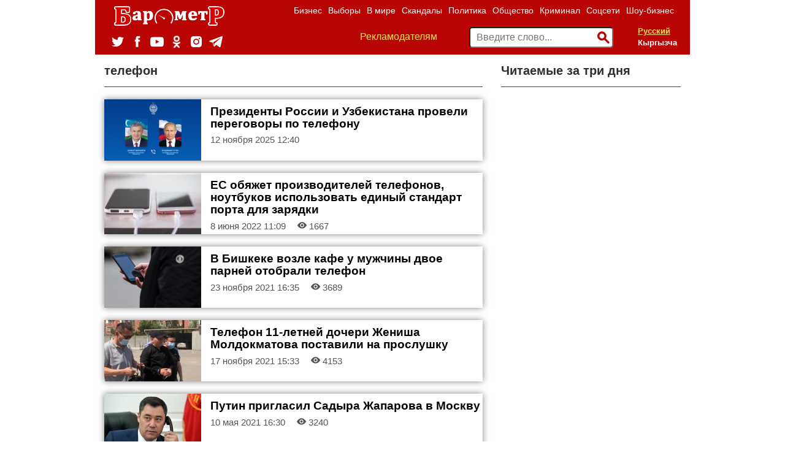

--- FILE ---
content_type: text/html; charset=UTF-8
request_url: https://barometr.kg/tag/telefon
body_size: 13332
content:
<!DOCTYPE html>
<html lang="ru-RU">
    <head>
    	<meta charset="UTF-8">
        <meta name="title" content="Barometr.kg - Новости Кыргызстана и Центральной Азии">
                    <meta name="Googlebot-News" content="noindex, nofollow">
                
        <meta name="viewport" content="width=device-width, initial-scale=1.0">
        <meta name="yandex-verification" content="83af4e0f91347506" />
        <meta name="google-site-verification" content="qEk47mVh_LnSfUiyxAP9Ce8tDdL4W8-SsdapLf8X_4M" />
        <meta name="mailru-domain" content="5uI6jCqAZGJpR9Ep" />
        
                
        <title>Страница тэга</title>
    
    
    
            <link rel="canonical" href="https://barometr.kg/tag/telefon"/>
    
    <meta name="robots" content=",">

    <meta name="keywords" content="новости кыргызстана, события бишкек, новости бишкек, в бишкеке, туризм кыргызстан, политика кыргызстан, политика кыргызстан, криминал бишкек, дтп бишкек, убийство бишкек, школа бишкек, видео бишкек">
<meta name="robots" content="all">

    
    
    
    
    
        <meta name="description" content="Новости, политика, экономика, криминал, шоу-бизнес, скандалы в Кыргызстане и Центральной Азии">
        <link href="https://fonts.googleapis.com/css?family=Roboto" rel="stylesheet">
        <link href="https://fonts.googleapis.com/css?family=Roboto+Slab" rel="stylesheet">
        <link rel="icon" type="image/ico" href="https://barometr.kg/themes/responsiv-flat/assets/images/favicon.ico">
                <link href="https://barometr.kg/combine/842effbed6c6a159b6dfd1780eb4c80d-1633670042" rel="stylesheet">
        
        <!-- HTML5 shim, for IE6-8 support of HTML5 elements. All other JS at the end of file. -->
		<!--[if lt IE 9]>
			<script src="https://barometr.kg/combine/eda9e22012a942ceb35ff444c8813c1f-1527002760"></script>
		<![endif]-->
		<!-- <script data-ad-client="ca-pub-8850169394431132" async src="https://pagead2.googlesyndication.com/pagead/js/adsbygoogle.js"></script> -->
		
        <script src="https://yastatic.net/pcode/adfox/loader.js" crossorigin="anonymous"></script>
		<script src="https://cdn.onesignal.com/sdks/OneSignalSDK.js" async=""></script>
        <script>
          var OneSignal = window.OneSignal || [];
          OneSignal.push(function() {
            OneSignal.init({
              appId: "883f8db9-853c-4780-a0f3-d4a85ba3855e",
            });
          });
        </script>
        <!-- Google tag (gtag.js) -->
        <script async src="https://www.googletagmanager.com/gtag/js?id=AW-16527417471"></script>
        <script>
          window.dataLayer = window.dataLayer || [];
          function gtag(){dataLayer.push(arguments);}
          gtag('js', new Date());
        
          gtag('config', 'AW-16527417471');
        </script>
        <!-- Event snippet for Просмотр страницы conversion page -->
        <script>
          gtag('event', 'conversion', {'send_to': 'AW-16527417471/A_isCL_9h_IaEP_A8cg9'});
        </script>
    </head>
    <body class="page-blogtags-tag layout-default">
    
        <div class="branding_fixed mobile_hidden">
                                            </div>
            <!-- Header -->
        <header id="layout-header" class="header-navbar container">
            <!-- Nav -->
            


<nav id="layout-nav" class="navbar navbar-inverse full_width_in_container">
                <div class="desktop_hidden">
        <div class="navbar-header">
            <button type="button" class="navbar-toggle" data-toggle="collapse" data-target=".navbar-main-collapse"></button>
            <div class="langPicker"> 
                <form method="POST" action="https://barometr.kg/tag/telefon" accept-charset="UTF-8"><input name="_session_key" type="hidden" value="6nFAgdLrcUWfNspXSaF093W0i9ANQmTuC3j2hDPb"><input name="_token" type="hidden" value="KWYzcqEtnllAjfsmJSMghDWOS6iFsbt3y1wJfqRg">
    <select style="display:none;" name="locale" data-request="onSwitchLocale" class="form-control">
                    <option value="ru" selected>Русский</option>
                    <option value="kg" >Кыргызча</option>
            </select>

    <p id="local_picker">
                	<a href="/" data-request="onSwitchLocale" class="selected" data-request-data="locale: 'ru'">Русский</a>
                	<a href="/" data-request="onSwitchLocale" class="" data-request-data="locale: 'kg'">Кыргызча</a>
            </p>
</form>            </div>
            <a class="navbar-brand" href="https://barometr.kg"><img src="/storage/app/media/baro_logo.png" alt=""></a>
        </div>
        <div class="collapse navbar-collapse navbar-main-collapse navbar-right">
                     
            <ul class="nav navbar-nav navbar-right">
                            <li class="">
            <a
                href="https://barometr.kg/rubrika/business"
            >
                Бизнес
            </a>
        </li>
            <li class="">
            <a
                href="https://barometr.kg/rubrika/vybory-2020"
            >
                Выборы
            </a>
        </li>
            <li class="">
            <a
                href="https://barometr.kg/rubrika/world"
            >
                В мире
            </a>
        </li>
            <li class="">
            <a
                href="https://barometr.kg/rubrika/skandals"
            >
                Скандалы
            </a>
        </li>
            <li class="">
            <a
                href="https://barometr.kg/rubrika/politik"
            >
                Политика
            </a>
        </li>
            <li class="">
            <a
                href="https://barometr.kg/rubrika/society"
            >
                Общество
            </a>
        </li>
            <li class="">
            <a
                href="https://barometr.kg/rubrika/crime"
            >
                Криминал
            </a>
        </li>
            <li class="">
            <a
                href="https://barometr.kg/rubrika/socials"
            >
                Соцсети
            </a>
        </li>
            <li class="">
            <a
                href="https://barometr.kg/rubrika/show-business"
            >
                Шоу-бизнес
            </a>
        </li>
     
 
                <li class="desktop_hidden">
                    <a href="/reklama" >Рекламодателям</a>
                </li>
            </ul>
            
            <div class="header_block">
                <ul class="socials-list">  
                  <li class="socials-list-item tw">
                    <a href="https://twitter.com/barometr_kg" target="_blank">
                      <svg viewBox="0 0 19.05 15.06">
                        <path d="M0,13.35a11.28,11.28,0,0,0,6,1.71A10.89,10.89,0,0,0,17.11,4.24c0-.16,0-0.33,0-0.49a7.81,7.81,0,0,0,1.95-2,7.9,7.9,0,0,1-2.24.6A3.83,3.83,0,0,0,18.52.28,8,8,0,0,1,16,1.2,4,4,0,0,0,13.19,0,3.86,3.86,0,0,0,9.28,3.8a3.71,3.71,0,0,0,.1.87,11.19,11.19,0,0,1-8.05-4A3.71,3.71,0,0,0,.8,2.61,3.77,3.77,0,0,0,2.54,5.77,4,4,0,0,1,.76,5.3v0A3.83,3.83,0,0,0,3.9,9.07a4,4,0,0,1-1,.13,3.93,3.93,0,0,1-.74-0.07,3.89,3.89,0,0,0,3.65,2.64A8,8,0,0,1,.93,13.4,7.84,7.84,0,0,1,0,13.35"></path>
                      </svg>
                    </a>
                  </li>
                  <li class="socials-list-item fb">
                    <a href="https://www.facebook.com/barometr.kg.news" target="_blank">
                      <svg viewBox="0 0 7.73 15.71">
                        <path d="M6.33,2.7H8.18V0H5.63A3.14,3.14,0,0,0,2.14,3.29V5.09H0.5V7.86H2.14v7.85H5.6V7.86H7.93l0.3-2.77H5.6V3.46A0.68,0.68,0,0,1,6.33,2.7" transform="translate(-0.5)"></path>
                      </svg>
                    </a>
                  </li>
                  <li class="socials-list-item youtube">
                    <a href="https://www.youtube.com/channel/UCQsvGIQXLeG65t9LEkXqNgg" target="_blank">
                      <svg viewBox="0 0 22 15.58">
                        <path d="M9.23,11.08V4.86L15.17,8Zm13.05-7.3a4.82,4.82,0,0,0-.87-2.2A3.13,3.13,0,0,0,19.2.64c-3.08-.22-7.7-0.22-7.7-0.22h0s-4.62,0-7.7.22a3.13,3.13,0,0,0-2.2.94,4.81,4.81,0,0,0-.87,2.2A33.75,33.75,0,0,0,.5,7.36V9a33.73,33.73,0,0,0,.22,3.59,4.81,4.81,0,0,0,.87,2.2A3.71,3.71,0,0,0,4,15.78C5.78,15.95,11.5,16,11.5,16s4.62,0,7.7-.23a3.14,3.14,0,0,0,2.2-.94,4.82,4.82,0,0,0,.87-2.2A33.73,33.73,0,0,0,22.5,9V7.36a33.75,33.75,0,0,0-.22-3.59h0Z" transform="translate(-0.5 -0.42)"></path>
                      </svg>
                    </a>
                  </li>
                  <li class="socials-list-item ok">
                    <a href="https://ok.ru/" target="_blank">
                      <svg viewBox="0 0 9.97 16.41">
                        <path d="M5.89,8.15A4.1,4.1,0,0,0,9,3.26,4.07,4.07,0,0,0,4,.15C-1.39,1.68.81,9.29,5.89,8.15Zm-1.41-6A2,2,0,0,1,6.94,3.64,2,2,0,1,1,4.48,2.19Z"></path>
                        <path d="M8.92,8.19a1.93,1.93,0,0,0-1.17.53,5.44,5.44,0,0,1-5.45,0A3,3,0,0,0,1.2,8.19c-1.14-.11-2.55,1.8,1.42,3.1C3,11.41,3.73,11.52,4,11.65L1.26,14.38a1.11,1.11,0,0,0,.82,2c0.76-.13,2.15-2.18,2.94-2.58,0.35,0.43,2.28,2.52,2.89,2.59a1.09,1.09,0,0,0,.83-1.94A38.85,38.85,0,0,1,6,11.63a9.11,9.11,0,0,0,2.54-.85C11.07,9.48,9.63,8.23,8.92,8.19Z"></path>
                      </svg>
                    </a>
                  </li>
                  <li class="socials-list-item inst">
                    <a href="https://www.instagram.com/barometr_kg/" target="_blank">
                      <svg viewBox="68 43 18 18">
                        <path d="M82.0829642,48.0255269 C81.4502737,48.0255269 80.9374063,47.5137589 80.9374063,46.882509 C80.9374063,46.2512214 81.4502737,45.7394534 82.0829642,45.7394534 C82.7156547,45.7394534 83.2285221,46.2512214 83.2285221,46.882509 C83.2285221,47.5137589 82.7156547,48.0255269 82.0829642,48.0255269 Z M76.9870392,48.7920219 C75.2295949,48.7920219 73.8048665,50.2135535 73.8048665,51.9671387 C73.8048665,53.7206861 75.2295949,55.1422177 76.9870392,55.1422177 C78.7444834,55.1422177 80.1692118,53.7206861 80.1692118,51.9671387 C80.1692118,50.2135535 78.7444834,48.7920219 76.9870392,48.7920219 Z M76.9870316,56.8584876 C74.2796042,56.8584876 72.0848168,54.6685289 72.0848168,51.9671047 C72.0848168,49.2656805 74.2796042,47.0757596 76.9870316,47.0757596 C79.6944589,47.0757596 81.8892842,49.2656805 81.8892842,51.9671047 C81.8892842,54.6685289 79.6944589,56.8584876 76.9870316,56.8584876 M84.7367655,44.2631944 C84.3526547,43.8790436 83.9869341,43.6411329 83.4745326,43.4420059 C83.0876573,43.2916389 82.5063827,43.1128253 81.4360249,43.0639851 C80.2784439,43.0111784 79.9312337,43 76.99998,43 C74.0687262,43 73.721516,43.0111784 72.5638949,43.0639851 C71.4935772,43.1128253 70.9123026,43.2916389 70.5254674,43.4420059 C70.0130258,43.6411329 69.6473453,43.8790436 69.2631944,44.2631944 C68.8790436,44.6473453 68.6411329,45.0130659 68.4419658,45.5254674 C68.2916389,45.9123026 68.1128253,46.4936173 68.0639851,47.563935 C68.0111784,48.721516 68,49.0687262 68,51.99998 C68,54.9312738 68.0111784,55.2784439 68.0639851,56.436065 C68.1128253,57.5063827 68.2916389,58.0876974 68.4419658,58.4745326 C68.6411329,58.9869341 68.8790436,59.3526547 69.2631944,59.7368056 C69.6473453,60.1209564 70.0130258,60.3588671 70.5254674,60.5579941 C70.9123026,60.708321 71.4935772,60.8871747 72.563935,60.9360149 C73.7213557,60.9888216 74.0685259,61 76.99998,61 C79.9314341,61 80.2786042,60.9888216 81.4360249,60.9360149 C82.5063827,60.8871747 83.0876573,60.708321 83.4745326,60.5579941 C83.9869341,60.3588671 84.3526547,60.1209564 84.7368056,59.7367655 C85.1209163,59.3526547 85.3588671,58.9869341 85.5579941,58.4745326 C85.708321,58.0876974 85.8871747,57.5063827 85.9360149,56.436065 C85.9888216,55.2784439 86,54.9312738 86,51.99998 C86,49.0687262 85.9888216,48.721516 85.9360149,47.563935 C85.8871747,46.4936173 85.708321,45.9123026 85.5579941,45.5254674 C85.3588671,45.0130659 85.1209163,44.6473453 84.7367655,44.2631944"></path>
                      </svg>
                    </a>
                  </li>
                  <li class="socials-list-item tg">
                    <a href="https://t.me/novostibarometr" target="_blank">
                      <svg viewBox="10 42 22 18">
                          <path d="M30.5146758,42.1190185 L11.0270373,49.4513395 C9.69697465,49.9719152 9.7048626,50.6955956 10.784603,51.0182902 L15.6448789,52.4981254 L17.5045345,58.0600374 C17.730614,58.6687873 17.6191666,58.9102263 18.2744648,58.9102263 C18.7801767,58.9102263 19.0045198,58.6853074 19.2861783,58.4169009 C19.4652902,58.2459177 20.5287467,57.2373106 21.716172,56.1110922 L26.7717706,59.7549088 C27.7020688,60.2555755 28.3737944,59.9962057 28.6054464,58.9120617 L31.9240546,43.6565308 C32.2638253,42.3277009 31.404737,41.7249513 30.5146758,42.1190185 L30.5146758,42.1190185 Z M16.4076442,52.158135 L27.3627329,45.4157853 C27.9096221,45.0922437 28.4110639,45.2661925 27.9993586,45.6227025 L18.6189388,53.8789142 L18.2536953,57.6791011 L16.4076442,52.158135 L16.4076442,52.158135 Z"></path>
                      </svg>
                    </a>
                  </li>           
              </ul>
                <div class="valuty"> 
                    
                </div>
            </div>
        </div>
        <form action="/search" method="get" class="navbar-right search_form">
            <input name="q" type="text" placeholder="Введите слово..." autocomplete="off">
            <button type="submit"><span class="fui-search"></span></button>
        </form>
    </div>
    <div class="mobile_hidden container">
        <div class="row">
            <div class="col-sm-3">
                <a class="navbar-brand" href="https://barometr.kg"><img src="/storage/app/media/baro_logo.png" alt=""></a>
                <ul class="socials-list">  
                  <li class="socials-list-item tw">
                    <a href="https://twitter.com/barometr_kg" target="_blank">
                      <svg viewBox="0 0 19.05 15.06">
                        <path d="M0,13.35a11.28,11.28,0,0,0,6,1.71A10.89,10.89,0,0,0,17.11,4.24c0-.16,0-0.33,0-0.49a7.81,7.81,0,0,0,1.95-2,7.9,7.9,0,0,1-2.24.6A3.83,3.83,0,0,0,18.52.28,8,8,0,0,1,16,1.2,4,4,0,0,0,13.19,0,3.86,3.86,0,0,0,9.28,3.8a3.71,3.71,0,0,0,.1.87,11.19,11.19,0,0,1-8.05-4A3.71,3.71,0,0,0,.8,2.61,3.77,3.77,0,0,0,2.54,5.77,4,4,0,0,1,.76,5.3v0A3.83,3.83,0,0,0,3.9,9.07a4,4,0,0,1-1,.13,3.93,3.93,0,0,1-.74-0.07,3.89,3.89,0,0,0,3.65,2.64A8,8,0,0,1,.93,13.4,7.84,7.84,0,0,1,0,13.35"></path>
                      </svg>
                    </a>
                  </li>
                  <li class="socials-list-item fb">
                    <a href="https://www.facebook.com/barometr.kg.news" target="_blank">
                      <svg viewBox="0 0 7.73 15.71">
                        <path d="M6.33,2.7H8.18V0H5.63A3.14,3.14,0,0,0,2.14,3.29V5.09H0.5V7.86H2.14v7.85H5.6V7.86H7.93l0.3-2.77H5.6V3.46A0.68,0.68,0,0,1,6.33,2.7" transform="translate(-0.5)"></path>
                      </svg>
                    </a>
                  </li>
                  <li class="socials-list-item youtube">
                    <a href="https://www.youtube.com/channel/UCQsvGIQXLeG65t9LEkXqNgg" target="_blank">
                      <svg viewBox="0 0 22 15.58">
                        <path d="M9.23,11.08V4.86L15.17,8Zm13.05-7.3a4.82,4.82,0,0,0-.87-2.2A3.13,3.13,0,0,0,19.2.64c-3.08-.22-7.7-0.22-7.7-0.22h0s-4.62,0-7.7.22a3.13,3.13,0,0,0-2.2.94,4.81,4.81,0,0,0-.87,2.2A33.75,33.75,0,0,0,.5,7.36V9a33.73,33.73,0,0,0,.22,3.59,4.81,4.81,0,0,0,.87,2.2A3.71,3.71,0,0,0,4,15.78C5.78,15.95,11.5,16,11.5,16s4.62,0,7.7-.23a3.14,3.14,0,0,0,2.2-.94,4.82,4.82,0,0,0,.87-2.2A33.73,33.73,0,0,0,22.5,9V7.36a33.75,33.75,0,0,0-.22-3.59h0Z" transform="translate(-0.5 -0.42)"></path>
                      </svg>
                    </a>
                  </li>
                  <li class="socials-list-item ok">
                    <a href="https://ok.ru/" target="_blank">
                      <svg viewBox="0 0 9.97 16.41">
                        <path d="M5.89,8.15A4.1,4.1,0,0,0,9,3.26,4.07,4.07,0,0,0,4,.15C-1.39,1.68.81,9.29,5.89,8.15Zm-1.41-6A2,2,0,0,1,6.94,3.64,2,2,0,1,1,4.48,2.19Z"></path>
                        <path d="M8.92,8.19a1.93,1.93,0,0,0-1.17.53,5.44,5.44,0,0,1-5.45,0A3,3,0,0,0,1.2,8.19c-1.14-.11-2.55,1.8,1.42,3.1C3,11.41,3.73,11.52,4,11.65L1.26,14.38a1.11,1.11,0,0,0,.82,2c0.76-.13,2.15-2.18,2.94-2.58,0.35,0.43,2.28,2.52,2.89,2.59a1.09,1.09,0,0,0,.83-1.94A38.85,38.85,0,0,1,6,11.63a9.11,9.11,0,0,0,2.54-.85C11.07,9.48,9.63,8.23,8.92,8.19Z"></path>
                      </svg>
                    </a>
                  </li>
                  <li class="socials-list-item inst">
                    <a href="https://www.instagram.com/barometr_kg/" target="_blank">
                      <svg viewBox="68 43 18 18">
                        <path d="M82.0829642,48.0255269 C81.4502737,48.0255269 80.9374063,47.5137589 80.9374063,46.882509 C80.9374063,46.2512214 81.4502737,45.7394534 82.0829642,45.7394534 C82.7156547,45.7394534 83.2285221,46.2512214 83.2285221,46.882509 C83.2285221,47.5137589 82.7156547,48.0255269 82.0829642,48.0255269 Z M76.9870392,48.7920219 C75.2295949,48.7920219 73.8048665,50.2135535 73.8048665,51.9671387 C73.8048665,53.7206861 75.2295949,55.1422177 76.9870392,55.1422177 C78.7444834,55.1422177 80.1692118,53.7206861 80.1692118,51.9671387 C80.1692118,50.2135535 78.7444834,48.7920219 76.9870392,48.7920219 Z M76.9870316,56.8584876 C74.2796042,56.8584876 72.0848168,54.6685289 72.0848168,51.9671047 C72.0848168,49.2656805 74.2796042,47.0757596 76.9870316,47.0757596 C79.6944589,47.0757596 81.8892842,49.2656805 81.8892842,51.9671047 C81.8892842,54.6685289 79.6944589,56.8584876 76.9870316,56.8584876 M84.7367655,44.2631944 C84.3526547,43.8790436 83.9869341,43.6411329 83.4745326,43.4420059 C83.0876573,43.2916389 82.5063827,43.1128253 81.4360249,43.0639851 C80.2784439,43.0111784 79.9312337,43 76.99998,43 C74.0687262,43 73.721516,43.0111784 72.5638949,43.0639851 C71.4935772,43.1128253 70.9123026,43.2916389 70.5254674,43.4420059 C70.0130258,43.6411329 69.6473453,43.8790436 69.2631944,44.2631944 C68.8790436,44.6473453 68.6411329,45.0130659 68.4419658,45.5254674 C68.2916389,45.9123026 68.1128253,46.4936173 68.0639851,47.563935 C68.0111784,48.721516 68,49.0687262 68,51.99998 C68,54.9312738 68.0111784,55.2784439 68.0639851,56.436065 C68.1128253,57.5063827 68.2916389,58.0876974 68.4419658,58.4745326 C68.6411329,58.9869341 68.8790436,59.3526547 69.2631944,59.7368056 C69.6473453,60.1209564 70.0130258,60.3588671 70.5254674,60.5579941 C70.9123026,60.708321 71.4935772,60.8871747 72.563935,60.9360149 C73.7213557,60.9888216 74.0685259,61 76.99998,61 C79.9314341,61 80.2786042,60.9888216 81.4360249,60.9360149 C82.5063827,60.8871747 83.0876573,60.708321 83.4745326,60.5579941 C83.9869341,60.3588671 84.3526547,60.1209564 84.7368056,59.7367655 C85.1209163,59.3526547 85.3588671,58.9869341 85.5579941,58.4745326 C85.708321,58.0876974 85.8871747,57.5063827 85.9360149,56.436065 C85.9888216,55.2784439 86,54.9312738 86,51.99998 C86,49.0687262 85.9888216,48.721516 85.9360149,47.563935 C85.8871747,46.4936173 85.708321,45.9123026 85.5579941,45.5254674 C85.3588671,45.0130659 85.1209163,44.6473453 84.7367655,44.2631944"></path>
                      </svg>
                    </a>
                  </li>
                  <li class="socials-list-item tg">
                    <a href="https://t.me/novostibarometr" target="_blank">
                      <svg viewBox="10 42 22 18">
                          <path d="M30.5146758,42.1190185 L11.0270373,49.4513395 C9.69697465,49.9719152 9.7048626,50.6955956 10.784603,51.0182902 L15.6448789,52.4981254 L17.5045345,58.0600374 C17.730614,58.6687873 17.6191666,58.9102263 18.2744648,58.9102263 C18.7801767,58.9102263 19.0045198,58.6853074 19.2861783,58.4169009 C19.4652902,58.2459177 20.5287467,57.2373106 21.716172,56.1110922 L26.7717706,59.7549088 C27.7020688,60.2555755 28.3737944,59.9962057 28.6054464,58.9120617 L31.9240546,43.6565308 C32.2638253,42.3277009 31.404737,41.7249513 30.5146758,42.1190185 L30.5146758,42.1190185 Z M16.4076442,52.158135 L27.3627329,45.4157853 C27.9096221,45.0922437 28.4110639,45.2661925 27.9993586,45.6227025 L18.6189388,53.8789142 L18.2536953,57.6791011 L16.4076442,52.158135 L16.4076442,52.158135 Z"></path>
                      </svg>
                    </a>
                  </li>           
              </ul>
            </div>
            <div class="col-sm-9">            
                <ul class="nav navbar-nav navbar-right">
                                <li class="">
            <a
                href="https://barometr.kg/rubrika/business"
            >
                Бизнес
            </a>
        </li>
            <li class="">
            <a
                href="https://barometr.kg/rubrika/vybory-2020"
            >
                Выборы
            </a>
        </li>
            <li class="">
            <a
                href="https://barometr.kg/rubrika/world"
            >
                В мире
            </a>
        </li>
            <li class="">
            <a
                href="https://barometr.kg/rubrika/skandals"
            >
                Скандалы
            </a>
        </li>
            <li class="">
            <a
                href="https://barometr.kg/rubrika/politik"
            >
                Политика
            </a>
        </li>
            <li class="">
            <a
                href="https://barometr.kg/rubrika/society"
            >
                Общество
            </a>
        </li>
            <li class="">
            <a
                href="https://barometr.kg/rubrika/crime"
            >
                Криминал
            </a>
        </li>
            <li class="">
            <a
                href="https://barometr.kg/rubrika/socials"
            >
                Соцсети
            </a>
        </li>
            <li class="">
            <a
                href="https://barometr.kg/rubrika/show-business"
            >
                Шоу-бизнес
            </a>
        </li>
     
 
                </ul>
                <div class="header_block clearfix">
                    <div class="pull-left reklama_link"> 
                        <a href="/reklama">Рекламодателям</a>
                    </div>
                    <div class="valuty pull-left"> 
                        
                    </div>
                    <div class="langPicker pull-right"> 
                        <form method="POST" action="https://barometr.kg/tag/telefon" accept-charset="UTF-8"><input name="_session_key" type="hidden" value="6nFAgdLrcUWfNspXSaF093W0i9ANQmTuC3j2hDPb"><input name="_token" type="hidden" value="KWYzcqEtnllAjfsmJSMghDWOS6iFsbt3y1wJfqRg">
    <select style="display:none;" name="locale" data-request="onSwitchLocale" class="form-control">
                    <option value="ru" selected>Русский</option>
                    <option value="kg" >Кыргызча</option>
            </select>

    <p id="local_picker">
                	<a href="/" data-request="onSwitchLocale" class="selected" data-request-data="locale: 'ru'">Русский</a>
                	<a href="/" data-request="onSwitchLocale" class="" data-request-data="locale: 'kg'">Кыргызча</a>
            </p>
</form>                    </div>
                    <form action="/search" method="get" class="pull-right search_form">
                        <input name="q" type="text" placeholder="Введите слово..." autocomplete="off">
                        <button type="submit"><span class="fui-search"></span></button>
                    </form>
                </div>
            </div>
        </div>
    </div>
    <!--
    <marquee class="" bgcolor="#000000" style="color: #ffffff;padding: 5px;">
        <span style="margin-right: 100px;">Лестницы, двери любой сложности, кухонные гарнитуры, комплект спального гарнитура и создаём 3d модели вашего дома. Тел.: +996 507 575858. </span>
        <span style="margin-right: 100px;">Покраска крыши дома по новым технологиям. Покраска любой сложности. Качественно, быстро и очень красиво! 0700 588 588</span>
        <span style="color: #efde58;">Здесь может быть Ваша реклама.</span>
           По всем вопросам сотрудничества обращайтесь к нам по номеру: <b>+(996) 559 18-15-81</b> <span style="color:#6ee877">Whatsapp</span>   *****    Объективность измеряется <a href="https://barometr.kg">barometr.kg</a>.
    </marquee>
    -->
</nav>        </header>
        <!-- Content -->
        <div id="layout-content" class="container">
    	                    <div class="raw full_width_in_container">
                    <div class="col-sm-12">
                        <div class="row main-content">
    <div class="col-sm-8">
        <h4>телефон</h4>
        <ul class="post-list">
            <li>
            <div class="row" style="margin-left: 0;">
                <div class="col-sm-3">                
                
                                   <a href="https://barometr.kg/prezidenty-rossii-i-uzbekistana-proveli-peregovory-po-t">
                <img data-src="IMG_8276.png" src="https://barometr.kg/storage/app/uploads/public/2b9/298/1b2/thumb__160_100_0_0_crop.png"  alt="IMG_8276.png" title="Президенты России и Узбекистана провели переговоры по телефону" />
                  </a>
                 
                </div>
                <div class="col-sm-9">
                    <h3><a href="https://barometr.kg/prezidenty-rossii-i-uzbekistana-proveli-peregovory-po-t">Президенты России и Узбекистана провели переговоры по телефону</a></h3>
                    <p class="info">
                    
                        12 ноября 2025 
                        12:40
                        
                                                                                            </p>
                </div>
            </div>
        </li>
                    
            <li class="auto-height" style="text-align: center;">
                                          </li>
          
        <li class="auto-height">
                                        </li>
            <li>
            <div class="row" style="margin-left: 0;">
                <div class="col-sm-3">                
                
                                   <a href="https://barometr.kg/ec-obyazhet-vseh-proizvoditelej-telefonov-planshetov-noutbukov-ispolzovat-edinyj-standart-porta-dlya-zaryadki">
                <img data-src="ес.jpeg" src="https://barometr.kg/storage/app/uploads/public/21a/8b4/85b/thumb__160_100_0_0_crop.jpeg"  alt="ес.jpeg" title="ЕC обяжет производителей телефонов, ноутбуков использовать единый стандарт порта для зарядки" />
                  </a>
                 
                </div>
                <div class="col-sm-9">
                    <h3><a href="https://barometr.kg/ec-obyazhet-vseh-proizvoditelej-telefonov-planshetov-noutbukov-ispolzovat-edinyj-standart-porta-dlya-zaryadki">ЕC обяжет производителей телефонов, ноутбуков использовать единый стандарт порта для зарядки</a></h3>
                    <p class="info">
                    
                         8 июня 2022 
                        11:09
                        
                                                <span class="fui-eye"></span> 1667
                                                                                            </p>
                </div>
            </div>
        </li>
          
        <li class="auto-height">
                                        </li>
            <li>
            <div class="row" style="margin-left: 0;">
                <div class="col-sm-3">                
                
                                   <a href="https://barometr.kg/v-bishkeke-vozle-kafe-u-muzhchiny-otobrali-telefon-dvoe-parnej">
                <img data-src="телефон7.jpeg" src="https://barometr.kg/storage/app/uploads/public/c3a/d7d/124/thumb__160_100_0_0_crop.jpeg"  alt="телефон7.jpeg" title="В Бишкеке возле кафе у мужчины двое парней отобрали телефон" />
                  </a>
                 
                </div>
                <div class="col-sm-9">
                    <h3><a href="https://barometr.kg/v-bishkeke-vozle-kafe-u-muzhchiny-otobrali-telefon-dvoe-parnej">В Бишкеке возле кафе у мужчины двое парней отобрали телефон</a></h3>
                    <p class="info">
                    
                        23 ноября 2021 
                        16:35
                        
                                                <span class="fui-eye"></span> 3689
                                                                                            </p>
                </div>
            </div>
        </li>
          
        <li class="auto-height">
                    <div id="adfox_15852125779961381"></div>
            <script>
                window.Ya.adfoxCode.createAdaptive({
                    ownerId: 344467,
                    containerId: 'adfox_15852125779961381',
                    params: {
                        pp: 'i',
                        ps: 'dyjn',
                        p2: 'gtgt'
                    }
                }, ['phone'], {
                    tabletWidth: 830,
                    phoneWidth: 480,
                    isAutoReloads: false
                });
            </script>
                                        </li>
            <li>
            <div class="row" style="margin-left: 0;">
                <div class="col-sm-3">                
                
                                   <a href="https://barometr.kg/telefon-11-letnej-docheri-zhenisha-moldokmatova-postavili-na-proslushku">
                <img data-src="жениш молдокматов.jpg" src="https://barometr.kg/storage/app/uploads/public/9cb/ba0/ce1/thumb__160_100_0_0_crop.jpg"  alt="жениш молдокматов.jpg" title="Телефон 11-летней дочери Жениша Молдокматова поставили на прослушку" />
                  </a>
                 
                </div>
                <div class="col-sm-9">
                    <h3><a href="https://barometr.kg/telefon-11-letnej-docheri-zhenisha-moldokmatova-postavili-na-proslushku">Телефон 11-летней дочери Жениша Молдокматова поставили на прослушку</a></h3>
                    <p class="info">
                    
                        17 ноября 2021 
                        15:33
                        
                                                <span class="fui-eye"></span> 4153
                                                                                            </p>
                </div>
            </div>
        </li>
          
        <li class="auto-height">
                                        </li>
            <li>
            <div class="row" style="margin-left: 0;">
                <div class="col-sm-3">                
                
                                   <a href="https://barometr.kg/sadyr-zhaparov-sovershit-v-mae-rabochij-vizit-v-rossiyu">
                <img data-src="unnamed.jpg" src="https://barometr.kg/storage/app/uploads/public/8e4/ff9/513/thumb__160_100_0_0_crop.jpg"  alt="unnamed.jpg" title="Путин пригласил Садыра Жапарова в Москву" />
                  </a>
                 
                </div>
                <div class="col-sm-9">
                    <h3><a href="https://barometr.kg/sadyr-zhaparov-sovershit-v-mae-rabochij-vizit-v-rossiyu">Путин пригласил Садыра Жапарова в Москву</a></h3>
                    <p class="info">
                    
                        10 мая 2021 
                        16:30
                        
                                                <span class="fui-eye"></span> 3240
                                                                                            </p>
                </div>
            </div>
        </li>
          
        <li class="auto-height">
                            <div id="adfox_158520829333253956"></div>
            <script>
                window.Ya.adfoxCode.createAdaptive({
                    ownerId: 344467,
                    containerId: 'adfox_158520829333253956',
                    params: {
                        pp: 'g',
                        ps: 'dyjn',
                        p2: 'gtgo'
                    }
                }, ['desktop', 'tablet'], {
                    tabletWidth: 830,
                    phoneWidth: 480,
                    isAutoReloads: false
                });
            </script>
            <!-- <div id="adfox_158521257799465227"></div>
            <script>
                window.Ya.adfoxCode.createAdaptive({
                    ownerId: 344467,
                    containerId: 'adfox_158521257799465227',
                    params: {
                        pp: 'i',
                        ps: 'dyjn',
                        p2: 'gtgt'
                    }
                }, ['phone'], {
                    tabletWidth: 830,
                    phoneWidth: 480,
                    isAutoReloads: false
                });
            </script> -->
                                </li>
            <li>
            <div class="row" style="margin-left: 0;">
                <div class="col-sm-3">                
                
                                   <a href="https://barometr.kg/sostoyalsya-telefonnyj-razgovor-sadyra-zhaparova-s-emirom-katara-tamim-bin-hamad-al-tani">
                <img data-src="regnum_picture_1602773586333161_normal.jpg" src="https://barometr.kg/storage/app/uploads/public/87c/baf/2fe/thumb__160_100_0_0_crop.jpg"  alt="regnum_picture_1602773586333161_normal.jpg" title="Садыр Жапаров провел переговоры по телефону с Эмиром Катара" />
                  </a>
                 
                </div>
                <div class="col-sm-9">
                    <h3><a href="https://barometr.kg/sostoyalsya-telefonnyj-razgovor-sadyra-zhaparova-s-emirom-katara-tamim-bin-hamad-al-tani">Садыр Жапаров провел переговоры по телефону с Эмиром Катара</a></h3>
                    <p class="info">
                    
                         4 мая 2021 
                        10:24
                        
                                                <span class="fui-eye"></span> 2382
                                                                                            </p>
                </div>
            </div>
        </li>
          
        <li class="auto-height">
                                        </li>
            <li>
            <div class="row" style="margin-left: 0;">
                <div class="col-sm-3">                
                
                                   <a href="https://barometr.kg/sadyr-zhaparov-i-shavkat-mirziyoev-vnov-peregovorili-po-telefonu">
                <img data-src="41b28c1d-1576-4a37-a5d0-456035491715-800x450.jpg" src="https://barometr.kg/storage/app/uploads/public/a8e/db5/ede/thumb__160_100_0_0_crop.jpg"  alt="41b28c1d-1576-4a37-a5d0-456035491715-800x450.jpg" title="Садыр Жапаров и Шавкат Мирзиёев вновь переговорили по телефону" />
                  </a>
                 
                </div>
                <div class="col-sm-9">
                    <h3><a href="https://barometr.kg/sadyr-zhaparov-i-shavkat-mirziyoev-vnov-peregovorili-po-telefonu">Садыр Жапаров и Шавкат Мирзиёев вновь переговорили по телефону</a></h3>
                    <p class="info">
                    
                         1 мая 2021 
                        13:05
                        
                                                <span class="fui-eye"></span> 6471
                                                                                            </p>
                </div>
            </div>
        </li>
          
        <li class="auto-height">
                                        </li>
            <li>
            <div class="row" style="margin-left: 0;">
                <div class="col-sm-3">                
                
                                   <a href="https://barometr.kg/sostoyalis-peregovory-sadyra-zhaparova-i-emomali-rahmona">
                <img data-src="unnamed.jpg" src="https://barometr.kg/storage/app/uploads/public/9b1/83f/966/thumb__160_100_0_0_crop.jpg"  alt="unnamed.jpg" title="Состоялись переговоры Садыра Жапарова и Эмомали Рахмона" />
                  </a>
                 
                </div>
                <div class="col-sm-9">
                    <h3><a href="https://barometr.kg/sostoyalis-peregovory-sadyra-zhaparova-i-emomali-rahmona">Состоялись переговоры Садыра Жапарова и Эмомали Рахмона</a></h3>
                    <p class="info">
                    
                        30 апреля 2021 
                        19:02
                        
                                                <span class="fui-eye"></span> 3754
                                                                                            </p>
                </div>
            </div>
        </li>
          
        <li class="auto-height">
                                        </li>
            <li>
            <div class="row" style="margin-left: 0;">
                <div class="col-sm-3">                
                
                                   <a href="https://barometr.kg/zhaparov-i-mirziyoev-obsudili-situaciyu-v-batkenskoj-oblasti">
                <img data-src="73f59ff3-d7c9-4889-82ea-f56337d62929_w1023_r1_s.jpg" src="https://barometr.kg/storage/app/uploads/public/d3c/875/61b/thumb__160_100_0_0_crop.jpg"  alt="73f59ff3-d7c9-4889-82ea-f56337d62929_w1023_r1_s.jpg" title="Жапаров и Мирзиёев обсудили ситуацию в Баткенской области" />
                  </a>
                 
                </div>
                <div class="col-sm-9">
                    <h3><a href="https://barometr.kg/zhaparov-i-mirziyoev-obsudili-situaciyu-v-batkenskoj-oblasti">Жапаров и Мирзиёев обсудили ситуацию в Баткенской области</a></h3>
                    <p class="info">
                    
                        30 апреля 2021 
                        15:46
                        
                                                <span class="fui-eye"></span> 4261
                                                                                            </p>
                </div>
            </div>
        </li>
          
        <li class="auto-height">
                                    <!-- <div id="adfox_158521257799644259"></div>
            <script>
                window.Ya.adfoxCode.createAdaptive({
                    ownerId: 344467,
                    containerId: 'adfox_158521257799644259',
                    params: {
                        pp: 'i',
                        ps: 'dyjn',
                        p2: 'gtgt'
                    }
                }, ['phone'], {
                    tabletWidth: 830,
                    phoneWidth: 480,
                    isAutoReloads: false
                });
            </script> -->
                        </li>
            <li>
            <div class="row" style="margin-left: 0;">
                <div class="col-sm-3">                
                
                                   <a href="https://barometr.kg/sostoyalsya-telefonnyj-razgovor-zhaparova-s-emirom-kuvejta">
                <img data-src="жапаров телефон.jpg" src="https://barometr.kg/storage/app/uploads/public/140/cf6/170/thumb__160_100_0_0_crop.jpg"  alt="жапаров телефон.jpg" title="Состоялся телефонный разговор Жапарова с эмиром Кувейта" />
                  </a>
                 
                </div>
                <div class="col-sm-9">
                    <h3><a href="https://barometr.kg/sostoyalsya-telefonnyj-razgovor-zhaparova-s-emirom-kuvejta">Состоялся телефонный разговор Жапарова с эмиром Кувейта</a></h3>
                    <p class="info">
                    
                        24 февраля 2021 
                        09:10
                        
                                                <span class="fui-eye"></span> 4007
                                                                                            </p>
                </div>
            </div>
        </li>
          
        <li class="auto-height">
                                            
            <div id="adfox_158520829333376552"></div>
            <script>
                window.Ya.adfoxCode.createAdaptive({
                    ownerId: 344467,
                    containerId: 'adfox_158520829333376552',
                    params: {
                        pp: 'g',
                        ps: 'dyjn',
                        p2: 'gtgo'
                    }
                }, ['desktop', 'tablet'], {
                    tabletWidth: 830,
                    phoneWidth: 480,
                    isAutoReloads: false
                });
            </script>
            <div id="adfox_158521257799577389"></div>
            <script>
                window.Ya.adfoxCode.createAdaptive({
                    ownerId: 344467,
                    containerId: 'adfox_158521257799577389',
                    params: {
                        pp: 'i',
                        ps: 'dyjn',
                        p2: 'gtgt'
                    }
                }, ['phone'], {
                    tabletWidth: 830,
                    phoneWidth: 480,
                    isAutoReloads: false
                });
            </script>
                </li>
            <li>
            <div class="row" style="margin-left: 0;">
                <div class="col-sm-3">                
                
                                   <a href="https://barometr.kg/zhaparov-poblagodaril-si-czinpinya-za-reshenie-predostavit-vakcinu-ot-covid-19">
                <img data-src="664979.6d01a7a2e9063932a63fab4b8a25da0d.jpg" src="https://barometr.kg/storage/app/uploads/public/4d9/0aa/6b8/thumb__160_100_0_0_crop.jpg"  alt="664979.6d01a7a2e9063932a63fab4b8a25da0d.jpg" title="Жапаров поблагодарил Си Цзиньпиня за решение предоставить вакцину от COVID-19" />
                  </a>
                 
                </div>
                <div class="col-sm-9">
                    <h3><a href="https://barometr.kg/zhaparov-poblagodaril-si-czinpinya-za-reshenie-predostavit-vakcinu-ot-covid-19">Жапаров поблагодарил Си Цзиньпиня за решение предоставить вакцину от COVID-19</a></h3>
                    <p class="info">
                    
                        22 февраля 2021 
                        19:19
                        
                                                <span class="fui-eye"></span> 3027
                                                                                            </p>
                </div>
            </div>
        </li>
          
        <li class="auto-height">
                                        </li>
            <li>
            <div class="row" style="margin-left: 0;">
                <div class="col-sm-3">                
                
                                   <a href="https://barometr.kg/nahodyas-v-zaklyuchenii-telefonnyj-aferist-obmanul-predprinimatelej-na-sotni-tysyach-somov">
                <img data-src="SKM_moshennichestvo_130221.jpg" src="https://barometr.kg/storage/app/uploads/public/c86/11c/781/thumb__160_100_0_0_crop.jpg"  alt="SKM_moshennichestvo_130221.jpg" title="Находясь в заключении, телефонный аферист обманул предпринимателей на сотни тысяч сомов" />
                  </a>
                 
                </div>
                <div class="col-sm-9">
                    <h3><a href="https://barometr.kg/nahodyas-v-zaklyuchenii-telefonnyj-aferist-obmanul-predprinimatelej-na-sotni-tysyach-somov">Находясь в заключении, телефонный аферист обманул предпринимателей на сотни тысяч сомов</a></h3>
                    <p class="info">
                    
                        15 февраля 2021 
                        14:30
                        
                                                <span class="fui-eye"></span> 8104
                                                                                            </p>
                </div>
            </div>
        </li>
          
        <li class="auto-height">
                                        </li>
            <li>
            <div class="row" style="margin-left: 0;">
                <div class="col-sm-3">                
                
                                   <a href="https://barometr.kg/pervyj-razgovor-prezidentov-sadyra-zhaparova-i-kasym-zhomarta-tokaeva">
                <img data-src="unnamed.jpg" src="https://barometr.kg/storage/app/uploads/public/e80/13b/81d/thumb__160_100_0_0_crop.jpg"  alt="unnamed.jpg" title="Первый разговор президентов Садыра Жапарова и Касым-Жомарта Токаева" />
                  </a>
                 
                </div>
                <div class="col-sm-9">
                    <h3><a href="https://barometr.kg/pervyj-razgovor-prezidentov-sadyra-zhaparova-i-kasym-zhomarta-tokaeva">Первый разговор президентов Садыра Жапарова и Касым-Жомарта Токаева</a></h3>
                    <p class="info">
                    
                         1 февраля 2021 
                        13:38
                        
                                                <span class="fui-eye"></span> 5716
                                                                                            </p>
                </div>
            </div>
        </li>
          
        <li class="auto-height">
                                        </li>
            <li>
            <div class="row" style="margin-left: 0;">
                <div class="col-sm-3">                
                
                                   <a href="https://barometr.kg/mvd-kyrgyzstana-telefon-doveriya-dlya-soobshenij-o-zloupotrebleniyah-milicionerov">
                <img data-src="7423cbaae268d52c59e86b38121c0e76_XL.jpg" src="https://barometr.kg/storage/app/uploads/public/13c/a4d/fbe/thumb__160_100_0_0_crop.jpg"  alt="7423cbaae268d52c59e86b38121c0e76_XL.jpg" title="МВД Кыргызстана: телефон доверия для сообщений о злоупотреблениях милиционеров" />
                  </a>
                 
                </div>
                <div class="col-sm-9">
                    <h3><a href="https://barometr.kg/mvd-kyrgyzstana-telefon-doveriya-dlya-soobshenij-o-zloupotrebleniyah-milicionerov">МВД Кыргызстана: телефон доверия для сообщений о злоупотреблениях милиционеров</a></h3>
                    <p class="info">
                    
                         4 декабря 2020 
                        13:10
                        
                                                <span class="fui-eye"></span> 3441
                                                                                            </p>
                </div>
            </div>
        </li>
          
        <li class="auto-height">
                                        </li>
            <li>
            <div class="row" style="margin-left: 0;">
                <div class="col-sm-3">                
                
                                   <a href="https://barometr.kg/predsedatel-gosdumy-rossii-pozdravil-mamytova-s-izbraniem-na-post-toraga-zhogorku-kenesha">
                <img data-src="NazarNews_57b29035ac6c3765887b6f6278ad6467.jpg" src="https://barometr.kg/storage/app/uploads/public/845/dbf/b1d/thumb__160_100_0_0_crop.jpg"  alt="NazarNews_57b29035ac6c3765887b6f6278ad6467.jpg" title="Председатель Госдумы России поздравил Мамытова с избранием на пост торага Жогорку Кенеша" />
                  </a>
                 
                </div>
                <div class="col-sm-9">
                    <h3><a href="https://barometr.kg/predsedatel-gosdumy-rossii-pozdravil-mamytova-s-izbraniem-na-post-toraga-zhogorku-kenesha">Председатель Госдумы России поздравил Мамытова с избранием на пост торага Жогорку Кенеша</a></h3>
                    <p class="info">
                    
                        27 ноября 2020 
                        18:46
                        
                                                <span class="fui-eye"></span> 5692
                                                                                            </p>
                </div>
            </div>
        </li>
          
        <li class="auto-height">
                                        </li>
            <li>
            <div class="row" style="margin-left: 0;">
                <div class="col-sm-3">                
                
                                   <a href="https://barometr.kg/huawei-obyavila-o-prodazhe-brenda-honor-iz-za-sankcij-ssha">
                <img data-src="494249_793644.jpg" src="https://barometr.kg/storage/app/uploads/public/a04/71e/26d/thumb__160_100_0_0_crop.jpg"  alt="494249_793644.jpg" title="Huawei объявила о продаже бренда Honor из-за санкций США" />
                  </a>
                 
                </div>
                <div class="col-sm-9">
                    <h3><a href="https://barometr.kg/huawei-obyavila-o-prodazhe-brenda-honor-iz-za-sankcij-ssha">Huawei объявила о продаже бренда Honor из-за санкций США</a></h3>
                    <p class="info">
                    
                        17 ноября 2020 
                        13:22
                        
                                                <span class="fui-eye"></span> 5911
                                                                                            </p>
                </div>
            </div>
        </li>
          
        <li class="auto-height">
                                        </li>
            <li>
            <div class="row" style="margin-left: 0;">
                <div class="col-sm-3">                
                
                                   <a href="https://barometr.kg/gknb-otricaet-svoyu-prichastnost-k-audiozapisi-razgovora-yakoby-zheenbekova-s-neizvestnym">
                <img data-src="633282.82014e5a85081383a56f4a8256e757e6.jpg" src="https://barometr.kg/storage/app/uploads/public/3d7/07d/fd1/thumb__160_100_0_0_crop.jpg"  alt="633282.82014e5a85081383a56f4a8256e757e6.jpg" title="ГКНБ отрицает свою причастность к аудиозаписи разговора якобы Жээнбекова с неизвестным" />
                  </a>
                 
                </div>
                <div class="col-sm-9">
                    <h3><a href="https://barometr.kg/gknb-otricaet-svoyu-prichastnost-k-audiozapisi-razgovora-yakoby-zheenbekova-s-neizvestnym">ГКНБ отрицает свою причастность к аудиозаписи разговора якобы Жээнбекова с неизвестным</a></h3>
                    <p class="info">
                    
                        15 октября 2020 
                        12:51
                        
                                                <span class="fui-eye"></span> 2137
                                                                                            </p>
                </div>
            </div>
        </li>
          
        <li class="auto-height">
                                        </li>
            <li>
            <div class="row" style="margin-left: 0;">
                <div class="col-sm-3">                
                
                                   <a href="https://barometr.kg/kolichestvo-zvonkov-na-detskij-telefon-doveriya-vyroslo-v-32-raza">
                <img data-src="1541776379_telefon.jpg" src="https://barometr.kg/storage/app/uploads/public/f5d/bb4/b23/thumb__160_100_0_0_crop.jpg"  alt="1541776379_telefon.jpg" title="Количество звонков на детский телефон доверия выросло в 3,2 раза" />
                  </a>
                 
                </div>
                <div class="col-sm-9">
                    <h3><a href="https://barometr.kg/kolichestvo-zvonkov-na-detskij-telefon-doveriya-vyroslo-v-32-raza">Количество звонков на детский телефон доверия выросло в 3,2 раза</a></h3>
                    <p class="info">
                    
                        13 октября 2020 
                        14:22
                        
                                                <span class="fui-eye"></span> 4175
                                                                                            </p>
                </div>
            </div>
        </li>
          
        <li class="auto-height">
                                        </li>
            <li>
            <div class="row" style="margin-left: 0;">
                <div class="col-sm-3">                
                
                                   <a href="https://barometr.kg/gknb-sostoyalsya-telefonnyj-razgovor-suvanalieva-s-direktorom-fsb-bortnikovym">
                <img data-src="1e3493bd4e0d4a3656b6dd39d649ee57_XL.jpg" src="https://barometr.kg/storage/app/uploads/public/bbd/ed6/676/thumb__160_100_0_0_crop.jpg"  alt="1e3493bd4e0d4a3656b6dd39d649ee57_XL.jpg" title="ГКНБ: Состоялся телефонный разговор Суваналиева с директором ФСБ Бортниковым" />
                  </a>
                 
                </div>
                <div class="col-sm-9">
                    <h3><a href="https://barometr.kg/gknb-sostoyalsya-telefonnyj-razgovor-suvanalieva-s-direktorom-fsb-bortnikovym">ГКНБ: Состоялся телефонный разговор Суваналиева с директором ФСБ Бортниковым</a></h3>
                    <p class="info">
                    
                         7 октября 2020 
                        15:44
                        
                                                <span class="fui-eye"></span> 2682
                                                                                            </p>
                </div>
            </div>
        </li>
          
        <li class="auto-height">
                                        </li>
            <li>
            <div class="row" style="margin-left: 0;">
                <div class="col-sm-3">                
                
                                   <a href="https://barometr.kg/zheenbekov-provel-telefonnyj-razgovor-s-prezidentom-turcii">
                <img data-src="96512.jpg_w780_h500_resize.jpg" src="https://barometr.kg/storage/app/uploads/public/aea/a7b/79a/thumb__160_100_0_0_crop.jpg"  alt="96512.jpg_w780_h500_resize.jpg" title="Жээнбеков провел телефонный разговор с президентом Турции" />
                  </a>
                 
                </div>
                <div class="col-sm-9">
                    <h3><a href="https://barometr.kg/zheenbekov-provel-telefonnyj-razgovor-s-prezidentom-turcii">Жээнбеков провел телефонный разговор с президентом Турции</a></h3>
                    <p class="info">
                    
                        25 сентября 2020 
                        10:36
                        
                                                <span class="fui-eye"></span> 2131
                                                                                            </p>
                </div>
            </div>
        </li>
          
        <li class="auto-height">
                                        </li>
            <li>
            <div class="row" style="margin-left: 0;">
                <div class="col-sm-3">                
                
                                   <a href="https://barometr.kg/ajdarbekov-pozdravil-arabskogo-kollegu-s-uspeshnym-zapuskom-zonda-nadezhda-na-mars">
                <img data-src="27.07..jpg" src="https://barometr.kg/storage/app/uploads/public/b48/2b7/928/thumb__160_100_0_0_crop.jpg"  alt="27.07..jpg" title="Айдарбеков поздравил арабского коллегу с успешным запуском зонда «Надежда» на Марс" />
                  </a>
                 
                </div>
                <div class="col-sm-9">
                    <h3><a href="https://barometr.kg/ajdarbekov-pozdravil-arabskogo-kollegu-s-uspeshnym-zapuskom-zonda-nadezhda-na-mars">Айдарбеков поздравил арабского коллегу с успешным запуском зонда «Надежда» на Марс</a></h3>
                    <p class="info">
                    
                        28 июля 2020 
                        09:36
                        
                                                <span class="fui-eye"></span> 2516
                                                                                            </p>
                </div>
            </div>
        </li>
          
        <li class="auto-height">
                                        </li>
            <li>
            <div class="row" style="margin-left: 0;">
                <div class="col-sm-3">                
                
                                   <a href="https://barometr.kg/v-centr-ekstrennoj-mediciny-bishkeka-s-nachala-iyulya-postupilo-pochti-60-tys-zvonkov">
                <img data-src="1594892147_large.jpeg" src="https://barometr.kg/storage/app/uploads/public/3f9/50c/6a7/thumb__160_100_0_0_crop.jpeg"  alt="1594892147_large.jpeg" title="В центр экстренной медицины Бишкека с начала июля поступило почти 60 тыс. звонков" />
                  </a>
                 
                </div>
                <div class="col-sm-9">
                    <h3><a href="https://barometr.kg/v-centr-ekstrennoj-mediciny-bishkeka-s-nachala-iyulya-postupilo-pochti-60-tys-zvonkov">В центр экстренной медицины Бишкека с начала июля поступило почти 60 тыс. звонков</a></h3>
                    <p class="info">
                    
                        17 июля 2020 
                        09:19
                        
                                                <span class="fui-eye"></span> 4732
                                                                                            </p>
                </div>
            </div>
        </li>
          
        <li class="auto-height">
                                        </li>
            <li>
            <div class="row" style="margin-left: 0;">
                <div class="col-sm-3">                
                
                                   <a href="https://barometr.kg/boronov-peregovoril-s-premerom-rossii-mishustinym-po-telefonu">
                <img data-src="999871.1b9f7de624365e16e950278173c4ecd8.jpg" src="https://barometr.kg/storage/app/uploads/public/d5b/3b2/2f6/thumb__160_100_0_0_crop.jpg"  alt="999871.1b9f7de624365e16e950278173c4ecd8.jpg" title="Боронов переговорил с премьером России Мишустиным по телефону" />
                  </a>
                 
                </div>
                <div class="col-sm-9">
                    <h3><a href="https://barometr.kg/boronov-peregovoril-s-premerom-rossii-mishustinym-po-telefonu">Боронов переговорил с премьером России Мишустиным по телефону</a></h3>
                    <p class="info">
                    
                        16 июля 2020 
                        11:45
                        
                                                <span class="fui-eye"></span> 2511
                                                                                            </p>
                </div>
            </div>
        </li>
          
        <li class="auto-height">
                                        </li>
            <li>
            <div class="row" style="margin-left: 0;">
                <div class="col-sm-3">                
                
                                   <a href="https://barometr.kg/zheenbekov-i-putin-pogovorili-po-telefonu">
                <img data-src="unnamed (2).jpg" src="https://barometr.kg/storage/app/uploads/public/5ac/b31/75b/thumb__160_100_0_0_crop.jpg"  alt="unnamed (2).jpg" title="Жээнбеков и Путин поговорили по телефону" />
                  </a>
                 
                </div>
                <div class="col-sm-9">
                    <h3><a href="https://barometr.kg/zheenbekov-i-putin-pogovorili-po-telefonu">Жээнбеков и Путин поговорили по телефону</a></h3>
                    <p class="info">
                    
                         3 июля 2020 
                        19:15
                        
                                                <span class="fui-eye"></span> 2503
                                                                                            </p>
                </div>
            </div>
        </li>
          
        <li class="auto-height">
                                        </li>
            <li>
            <div class="row" style="margin-left: 0;">
                <div class="col-sm-3">                
                
                                   <a href="https://barometr.kg/putin-poblagodaril-kyrgyzskih-voennosluzhashih-za-uchastie-v-parade-pobedy-v-moskve">
                <img data-src="5ef35d44f420f072651261.jpg" src="https://barometr.kg/storage/app/uploads/public/095/825/a06/thumb__160_100_0_0_crop.jpg"  alt="5ef35d44f420f072651261.jpg" title="Путин поблагодарил кыргызских военнослужащих за участие в параде Победы в Москве" />
                  </a>
                 
                </div>
                <div class="col-sm-9">
                    <h3><a href="https://barometr.kg/putin-poblagodaril-kyrgyzskih-voennosluzhashih-za-uchastie-v-parade-pobedy-v-moskve">Путин поблагодарил кыргызских военнослужащих за участие в параде Победы в Москве</a></h3>
                    <p class="info">
                    
                        27 июня 2020 
                        09:16
                        
                                                <span class="fui-eye"></span> 10295
                                                                                            </p>
                </div>
            </div>
        </li>
          
        <li class="auto-height">
                                        </li>
            <li>
            <div class="row" style="margin-left: 0;">
                <div class="col-sm-3">                
                
                                   <a href="https://barometr.kg/zheenbekov-pozhelal-nazarbaevu-skorejshego-vyzdorovleniya">
                <img data-src="unnamed.jpg" src="https://barometr.kg/storage/app/uploads/public/cbb/e1c/e1a/thumb__160_100_0_0_crop.jpg"  alt="unnamed.jpg" title="Жээнбеков пожелал Назарбаеву скорейшего выздоровления" />
                  </a>
                 
                </div>
                <div class="col-sm-9">
                    <h3><a href="https://barometr.kg/zheenbekov-pozhelal-nazarbaevu-skorejshego-vyzdorovleniya">Жээнбеков пожелал Назарбаеву скорейшего выздоровления</a></h3>
                    <p class="info">
                    
                        18 июня 2020 
                        18:22
                        
                                                <span class="fui-eye"></span> 2513
                                                                                            </p>
                </div>
            </div>
        </li>
          
        <li class="auto-height">
                                        </li>
            <li>
            <div class="row" style="margin-left: 0;">
                <div class="col-sm-3">                
                
                                   <a href="https://barometr.kg/premer-kazahstana-pozdravil-boronova-s-naznacheniem-na-post-glavy-pravitelstva">
                <img data-src="5e61fd76aafac755436522.jpg" src="https://barometr.kg/storage/app/uploads/public/044/c7f/10d/thumb__160_100_0_0_crop.jpg"  alt="5e61fd76aafac755436522.jpg" title="Премьер Казахстана поздравил Боронова с назначением на пост главы правительства" />
                  </a>
                 
                </div>
                <div class="col-sm-9">
                    <h3><a href="https://barometr.kg/premer-kazahstana-pozdravil-boronova-s-naznacheniem-na-post-glavy-pravitelstva">Премьер Казахстана поздравил Боронова с назначением на пост главы правительства</a></h3>
                    <p class="info">
                    
                        18 июня 2020 
                        10:31
                        
                                                <span class="fui-eye"></span> 3533
                                                                                            </p>
                </div>
            </div>
        </li>
          
        <li class="auto-height">
                                        </li>
            <li>
            <div class="row" style="margin-left: 0;">
                <div class="col-sm-3">                
                
                                   <a href="https://barometr.kg/zheenbekov-poblagodaril-prezidenta-irana-za-pomosh-v-borbe-s-koronavirusom">
                <img data-src="президент телефон.jpg" src="https://barometr.kg/storage/app/uploads/public/b3f/bf7/6cb/thumb__160_100_0_0_crop.jpg"  alt="президент телефон.jpg" title="Жээнбеков поблагодарил президента Ирана за помощь в борьбе с коронавирусом" />
                  </a>
                 
                </div>
                <div class="col-sm-9">
                    <h3><a href="https://barometr.kg/zheenbekov-poblagodaril-prezidenta-irana-za-pomosh-v-borbe-s-koronavirusom">Жээнбеков поблагодарил президента Ирана за помощь в борьбе с коронавирусом</a></h3>
                    <p class="info">
                    
                         9 июня 2020 
                        15:27
                        
                                                <span class="fui-eye"></span> 2021
                                                                                            </p>
                </div>
            </div>
        </li>
          
        <li class="auto-height">
                                        </li>
            <li>
            <div class="row" style="margin-left: 0;">
                <div class="col-sm-3">                
                
                                   <a href="https://barometr.kg/sostoyalsya-telefonnyj-razgovor-zheenbekova-s-putinym">
                <img data-src="2019-10-07_15-18-48_368158.jpg" src="https://barometr.kg/storage/app/uploads/public/fe8/c3f/fff/thumb__160_100_0_0_crop.jpg"  alt="2019-10-07_15-18-48_368158.jpg" title="Состоялся телефонный разговор Жээнбекова с Путиным" />
                  </a>
                 
                </div>
                <div class="col-sm-9">
                    <h3><a href="https://barometr.kg/sostoyalsya-telefonnyj-razgovor-zheenbekova-s-putinym">Состоялся телефонный разговор Жээнбекова с Путиным</a></h3>
                    <p class="info">
                    
                         8 мая 2020 
                        18:46
                        
                                                <span class="fui-eye"></span> 2807
                                                                                            </p>
                </div>
            </div>
        </li>
          
        <li class="auto-height">
                                        </li>
            <li>
            <div class="row" style="margin-left: 0;">
                <div class="col-sm-3">                
                
                                   <a href="https://barometr.kg/kuda-zvonit-esli-vy-zaboleli-kruglosutochnye-telefony-csm-bishkeka">
                <img data-src="89495431_3120939467919204_3210945656755585024_n.jpg" src="https://barometr.kg/storage/app/uploads/public/38c/e1d/d69/thumb__160_100_0_0_crop.jpg"  alt="89495431_3120939467919204_3210945656755585024_n.jpg" title="Куда звонить, если вы заболели? Круглосуточные телефоны ЦСМ Бишкека" />
                  </a>
                 
                </div>
                <div class="col-sm-9">
                    <h3><a href="https://barometr.kg/kuda-zvonit-esli-vy-zaboleli-kruglosutochnye-telefony-csm-bishkeka">Куда звонить, если вы заболели? Круглосуточные телефоны ЦСМ Бишкека</a></h3>
                    <p class="info">
                    
                         6 мая 2020 
                        18:08
                        
                                                <span class="fui-eye"></span> 6372
                                                                                            </p>
                </div>
            </div>
        </li>
          
        <li class="auto-height">
                                        </li>
    </ul>
    <ul class="pagination">
        
                
                                                <li class="active">
                        <a href="https://barometr.kg/tag/telefon/1">1</a>
                    </li>
                                            
                                                <li class="">
                        <a href="https://barometr.kg/tag/telefon/2">2</a>
                    </li>
                                    
                                    <li><a href="https://barometr.kg/tag/telefon/2">Вперед &rarr;</a></li>
                <li><a href="https://barometr.kg/tag/telefon/2">>></a></li>
                        </ul>
    </div>
    
    <div class="col-sm-4">
        <h4>Читаемые за три дня</h4>
        
<ul class="popular-list">
        </ul>    </div>
</div>                    </div>
                </div>
                    </div>

        <!-- Footer -->
        <footer id="layout-footer">            
            <script async src="https://yastatic.net/pcode-native/loaders/loader.js"></script>
            <script>
                (yaads = window.yaads || []).push({
                    id: "541545-7",
                    render: "#id-541545-7"
                });
            </script>
            <div id="id-541545-7"></div>
            <div class="container">
        <p>Все права защищены. Полное или частичное копирование материалов нашего сайта разрешено только при обязательном указании автора и прямой гиперссылки <a href="https://barometr.kg">barometr.kg</a>.</p>
		<div class="footer_contacts">
			<a href="mailto:barometrkg@gmail.com"><i class="fui-mail" aria-hidden="true"></i> barometrkg@gmail.com</a>
			<a href="mailto:barometrsales@gmail.com"><i class="fui-mail" aria-hidden="true"></i> barometrsales@gmail.com</a>
		    <a href="https://api.whatsapp.com/send?phone=+996559181581" class="btn-whatsapp"><i class="fa fa-whatsapp" aria-hidden="true"></i> +(996) 559 18-15-81 Whatsapp</a>	
            <div class="social-btns">
                <a href="https://www.instagram.com/barometr_kg/"><div class="fui-instagram"></div><div class="fui-instagram"></div></a>
                <a href="https://www.facebook.com/barometr.kg.news"><div class="fui-facebook"></div><div class="fui-facebook"></div></a>
                <a href="https://twitter.com/barometr_kg"><div class="fui-twitter"></div><div class="fui-twitter"></div></a>
                <a href="https://t.me/novostibarometr"><div class="fa fa-telegram"></div><div class="fa fa-telegram"></div></a>
                <a href="https://www.youtube.com/channel/UCQsvGIQXLeG65t9LEkXqNgg"><div class="fui-youtube"></div><div class="fui-youtube"></div></a>
            </div>	
		</div>
</div>
<div class="container">
    <div class="pull-left">
        <div>
                        
            <!-- Yandex.Metrika counter -->
            <script type="text/javascript" >
               (function(m,e,t,r,i,k,a){m[i]=m[i]||function(){(m[i].a=m[i].a||[]).push(arguments)};
               m[i].l=1*new Date();k=e.createElement(t),a=e.getElementsByTagName(t)[0],k.async=1,k.src=r,a.parentNode.insertBefore(k,a)})
               (window, document, "script", "https://mc.yandex.ru/metrika/tag.js", "ym");
            
               ym(44551069, "init", {
                    clickmap:true,
                    trackLinks:true,
                    accurateTrackBounce:true
               });
            </script>
            <noscript><div><img src="https://mc.yandex.ru/watch/44551069" style="position:absolute; left:-9999px;" alt="" /></div></noscript>
            <!-- /Yandex.Metrika counter -->
            
            <!-- Global site tag (gtag.js) - Google Analytics -->
            <script async src="https://www.googletagmanager.com/gtag/js?id=UA-107484825-1"></script>
            <script>
              window.dataLayer = window.dataLayer || [];
              function gtag(){dataLayer.push(arguments);}
              gtag('js', new Date());
            
              gtag('config', 'UA-107484825-1');
            </script>

		</div>
	</div>
    <div class="additional-links pull-right">
        Информационное агентство <a href="/">barometr.kg</a>. Все права защищены.
    </div>
</div>        </footer>

        <!-- Scripts -->
        <script async src="//www.instagram.com/embed.js"></script>
        <script async src="https://platform.twitter.com/widgets.js" charset="utf-8"></script>
        
        <script src="https://barometr.kg/combine/eedf59ac9ab4570786730ce6877833ed-1545206377"></script>
        <script>
        $('.carousel').carousel();
        </script>
        
        <!--
        'assets/owl_carousel/owl-carousel/owl.carousel.js',
        -->
        <script>
            $(document).ready(function() {
              $("#owl-top_news").owlCarousel({
                  autoPlay: 3000,
                  //navigation : true, // Show next and prev buttons 
                  slideSpeed : 600,
                  paginationNumbers : true,
                  paginationSpeed : 1000,
                  navigationText : false,
                  items : 1, 
                  itemsDesktop : false,
                  itemsDesktopSmall : false,
                  itemsTablet: false,
                  itemsMobile : false,
                  autoHeight:true
              });    
              $(".secondaryNews .owl-carousel").owlCarousel({
                  autoPlay: 6000,
                  //navigation : true, // Show next and prev buttons 
                  slideSpeed : 1500,
                  pagination : false,
                  paginationNumbers : false,
                  paginationSpeed : 1600,
                  navigationText : false,
                  items : 1, 
                  itemsDesktop : false,
                  itemsDesktopSmall : false,
                  itemsTablet: false,
                  itemsMobile : false,
                  autoHeight:true
              });
            });
        </script>
        <script>
        	videojs.options.flash.swf = "https://barometr.kg/themes/responsiv-flat/assets/vendor/flat-ui/js/video-js.swf";
        </script>
        <script src="/modules/system/assets/js/framework.js"></script>
<script src="/modules/system/assets/js/framework.extras.js"></script>
<link rel="stylesheet" property="stylesheet" href="/modules/system/assets/css/framework.extras.css">
                
        <!-- Rating@Mail.ru counter -->
        <script>
        var _tmr = window._tmr || (window._tmr = []);
        _tmr.push({id: "3074971", type: "pageView", start: (new Date()).getTime()});
        (function (d, w, id) {
          if (d.getElementById(id)) return;
          var ts = d.createElement("script"); ts.type = "text/javascript"; ts.async = true; ts.id = id;
          ts.src = "https://top-fwz1.mail.ru/js/code.js";
          var f = function () {var s = d.getElementsByTagName("script")[0]; s.parentNode.insertBefore(ts, s);};
          if (w.opera == "[object Opera]") { d.addEventListener("DOMContentLoaded", f, false); } else { f(); }
        })(document, window, "topmailru-code");
        </script><noscript><div>
        <img src="https://top-fwz1.mail.ru/counter?id=3074971;js=na" style="border:0;position:absolute;left:-9999px;" alt="Top.Mail.Ru" />
        </div></noscript>
        <!-- //Rating@Mail.ru counter -->

    </body>
</html>